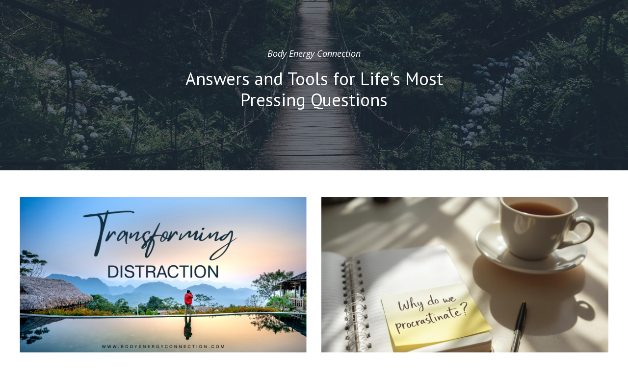

--- FILE ---
content_type: text/plain
request_url: https://www.google-analytics.com/j/collect?v=1&_v=j102&a=1924163914&t=pageview&_s=1&dl=https%3A%2F%2Fwww.bodyenergyconnection.com%2Fblog%3Ftag%3Dblog&ul=en-us%40posix&dt=Blog&sr=1280x720&vp=1280x720&_u=IEBAAEABAAAAACAAI~&jid=852679577&gjid=1363127586&cid=1529422076.1768479754&tid=UA-29541801-1&_gid=215850116.1768479754&_r=1&_slc=1&z=665534546
body_size: -454
content:
2,cG-Y4CKD53998

--- FILE ---
content_type: application/javascript
request_url: https://prism.app-us1.com/?a=651078055&u=https%3A%2F%2Fwww.bodyenergyconnection.com%2Fblog%3Ftag%3Dblog
body_size: 119
content:
window.visitorGlobalObject=window.visitorGlobalObject||window.prismGlobalObject;window.visitorGlobalObject.setVisitorId('3f794923-df6b-406c-bcb2-b75bb8bd9a1b', '651078055');window.visitorGlobalObject.setWhitelistedServices('', '651078055');